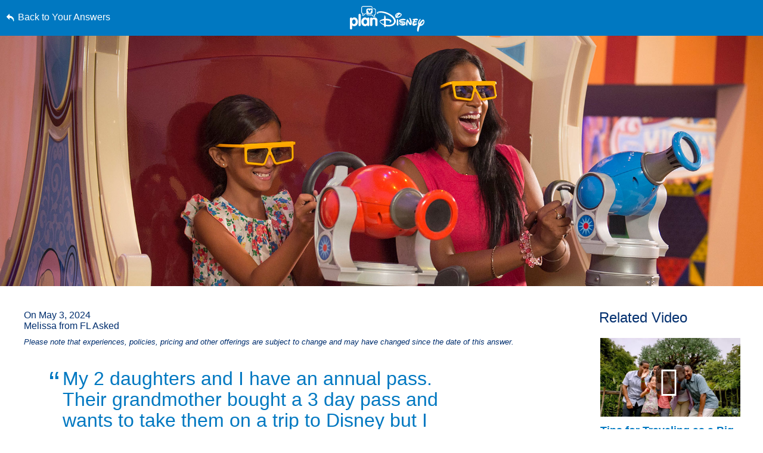

--- FILE ---
content_type: text/html; charset=utf-8
request_url: https://www.google.com/recaptcha/enterprise/anchor?ar=1&k=6LfbOnokAAAAAFl3-2lPl5KiSAxrwhYROJFl_QVT&co=aHR0cHM6Ly9jZG4ucmVnaXN0ZXJkaXNuZXkuZ28uY29tOjQ0Mw..&hl=en&v=PoyoqOPhxBO7pBk68S4YbpHZ&size=invisible&anchor-ms=20000&execute-ms=30000&cb=k1bsduk2a529
body_size: 48769
content:
<!DOCTYPE HTML><html dir="ltr" lang="en"><head><meta http-equiv="Content-Type" content="text/html; charset=UTF-8">
<meta http-equiv="X-UA-Compatible" content="IE=edge">
<title>reCAPTCHA</title>
<style type="text/css">
/* cyrillic-ext */
@font-face {
  font-family: 'Roboto';
  font-style: normal;
  font-weight: 400;
  font-stretch: 100%;
  src: url(//fonts.gstatic.com/s/roboto/v48/KFO7CnqEu92Fr1ME7kSn66aGLdTylUAMa3GUBHMdazTgWw.woff2) format('woff2');
  unicode-range: U+0460-052F, U+1C80-1C8A, U+20B4, U+2DE0-2DFF, U+A640-A69F, U+FE2E-FE2F;
}
/* cyrillic */
@font-face {
  font-family: 'Roboto';
  font-style: normal;
  font-weight: 400;
  font-stretch: 100%;
  src: url(//fonts.gstatic.com/s/roboto/v48/KFO7CnqEu92Fr1ME7kSn66aGLdTylUAMa3iUBHMdazTgWw.woff2) format('woff2');
  unicode-range: U+0301, U+0400-045F, U+0490-0491, U+04B0-04B1, U+2116;
}
/* greek-ext */
@font-face {
  font-family: 'Roboto';
  font-style: normal;
  font-weight: 400;
  font-stretch: 100%;
  src: url(//fonts.gstatic.com/s/roboto/v48/KFO7CnqEu92Fr1ME7kSn66aGLdTylUAMa3CUBHMdazTgWw.woff2) format('woff2');
  unicode-range: U+1F00-1FFF;
}
/* greek */
@font-face {
  font-family: 'Roboto';
  font-style: normal;
  font-weight: 400;
  font-stretch: 100%;
  src: url(//fonts.gstatic.com/s/roboto/v48/KFO7CnqEu92Fr1ME7kSn66aGLdTylUAMa3-UBHMdazTgWw.woff2) format('woff2');
  unicode-range: U+0370-0377, U+037A-037F, U+0384-038A, U+038C, U+038E-03A1, U+03A3-03FF;
}
/* math */
@font-face {
  font-family: 'Roboto';
  font-style: normal;
  font-weight: 400;
  font-stretch: 100%;
  src: url(//fonts.gstatic.com/s/roboto/v48/KFO7CnqEu92Fr1ME7kSn66aGLdTylUAMawCUBHMdazTgWw.woff2) format('woff2');
  unicode-range: U+0302-0303, U+0305, U+0307-0308, U+0310, U+0312, U+0315, U+031A, U+0326-0327, U+032C, U+032F-0330, U+0332-0333, U+0338, U+033A, U+0346, U+034D, U+0391-03A1, U+03A3-03A9, U+03B1-03C9, U+03D1, U+03D5-03D6, U+03F0-03F1, U+03F4-03F5, U+2016-2017, U+2034-2038, U+203C, U+2040, U+2043, U+2047, U+2050, U+2057, U+205F, U+2070-2071, U+2074-208E, U+2090-209C, U+20D0-20DC, U+20E1, U+20E5-20EF, U+2100-2112, U+2114-2115, U+2117-2121, U+2123-214F, U+2190, U+2192, U+2194-21AE, U+21B0-21E5, U+21F1-21F2, U+21F4-2211, U+2213-2214, U+2216-22FF, U+2308-230B, U+2310, U+2319, U+231C-2321, U+2336-237A, U+237C, U+2395, U+239B-23B7, U+23D0, U+23DC-23E1, U+2474-2475, U+25AF, U+25B3, U+25B7, U+25BD, U+25C1, U+25CA, U+25CC, U+25FB, U+266D-266F, U+27C0-27FF, U+2900-2AFF, U+2B0E-2B11, U+2B30-2B4C, U+2BFE, U+3030, U+FF5B, U+FF5D, U+1D400-1D7FF, U+1EE00-1EEFF;
}
/* symbols */
@font-face {
  font-family: 'Roboto';
  font-style: normal;
  font-weight: 400;
  font-stretch: 100%;
  src: url(//fonts.gstatic.com/s/roboto/v48/KFO7CnqEu92Fr1ME7kSn66aGLdTylUAMaxKUBHMdazTgWw.woff2) format('woff2');
  unicode-range: U+0001-000C, U+000E-001F, U+007F-009F, U+20DD-20E0, U+20E2-20E4, U+2150-218F, U+2190, U+2192, U+2194-2199, U+21AF, U+21E6-21F0, U+21F3, U+2218-2219, U+2299, U+22C4-22C6, U+2300-243F, U+2440-244A, U+2460-24FF, U+25A0-27BF, U+2800-28FF, U+2921-2922, U+2981, U+29BF, U+29EB, U+2B00-2BFF, U+4DC0-4DFF, U+FFF9-FFFB, U+10140-1018E, U+10190-1019C, U+101A0, U+101D0-101FD, U+102E0-102FB, U+10E60-10E7E, U+1D2C0-1D2D3, U+1D2E0-1D37F, U+1F000-1F0FF, U+1F100-1F1AD, U+1F1E6-1F1FF, U+1F30D-1F30F, U+1F315, U+1F31C, U+1F31E, U+1F320-1F32C, U+1F336, U+1F378, U+1F37D, U+1F382, U+1F393-1F39F, U+1F3A7-1F3A8, U+1F3AC-1F3AF, U+1F3C2, U+1F3C4-1F3C6, U+1F3CA-1F3CE, U+1F3D4-1F3E0, U+1F3ED, U+1F3F1-1F3F3, U+1F3F5-1F3F7, U+1F408, U+1F415, U+1F41F, U+1F426, U+1F43F, U+1F441-1F442, U+1F444, U+1F446-1F449, U+1F44C-1F44E, U+1F453, U+1F46A, U+1F47D, U+1F4A3, U+1F4B0, U+1F4B3, U+1F4B9, U+1F4BB, U+1F4BF, U+1F4C8-1F4CB, U+1F4D6, U+1F4DA, U+1F4DF, U+1F4E3-1F4E6, U+1F4EA-1F4ED, U+1F4F7, U+1F4F9-1F4FB, U+1F4FD-1F4FE, U+1F503, U+1F507-1F50B, U+1F50D, U+1F512-1F513, U+1F53E-1F54A, U+1F54F-1F5FA, U+1F610, U+1F650-1F67F, U+1F687, U+1F68D, U+1F691, U+1F694, U+1F698, U+1F6AD, U+1F6B2, U+1F6B9-1F6BA, U+1F6BC, U+1F6C6-1F6CF, U+1F6D3-1F6D7, U+1F6E0-1F6EA, U+1F6F0-1F6F3, U+1F6F7-1F6FC, U+1F700-1F7FF, U+1F800-1F80B, U+1F810-1F847, U+1F850-1F859, U+1F860-1F887, U+1F890-1F8AD, U+1F8B0-1F8BB, U+1F8C0-1F8C1, U+1F900-1F90B, U+1F93B, U+1F946, U+1F984, U+1F996, U+1F9E9, U+1FA00-1FA6F, U+1FA70-1FA7C, U+1FA80-1FA89, U+1FA8F-1FAC6, U+1FACE-1FADC, U+1FADF-1FAE9, U+1FAF0-1FAF8, U+1FB00-1FBFF;
}
/* vietnamese */
@font-face {
  font-family: 'Roboto';
  font-style: normal;
  font-weight: 400;
  font-stretch: 100%;
  src: url(//fonts.gstatic.com/s/roboto/v48/KFO7CnqEu92Fr1ME7kSn66aGLdTylUAMa3OUBHMdazTgWw.woff2) format('woff2');
  unicode-range: U+0102-0103, U+0110-0111, U+0128-0129, U+0168-0169, U+01A0-01A1, U+01AF-01B0, U+0300-0301, U+0303-0304, U+0308-0309, U+0323, U+0329, U+1EA0-1EF9, U+20AB;
}
/* latin-ext */
@font-face {
  font-family: 'Roboto';
  font-style: normal;
  font-weight: 400;
  font-stretch: 100%;
  src: url(//fonts.gstatic.com/s/roboto/v48/KFO7CnqEu92Fr1ME7kSn66aGLdTylUAMa3KUBHMdazTgWw.woff2) format('woff2');
  unicode-range: U+0100-02BA, U+02BD-02C5, U+02C7-02CC, U+02CE-02D7, U+02DD-02FF, U+0304, U+0308, U+0329, U+1D00-1DBF, U+1E00-1E9F, U+1EF2-1EFF, U+2020, U+20A0-20AB, U+20AD-20C0, U+2113, U+2C60-2C7F, U+A720-A7FF;
}
/* latin */
@font-face {
  font-family: 'Roboto';
  font-style: normal;
  font-weight: 400;
  font-stretch: 100%;
  src: url(//fonts.gstatic.com/s/roboto/v48/KFO7CnqEu92Fr1ME7kSn66aGLdTylUAMa3yUBHMdazQ.woff2) format('woff2');
  unicode-range: U+0000-00FF, U+0131, U+0152-0153, U+02BB-02BC, U+02C6, U+02DA, U+02DC, U+0304, U+0308, U+0329, U+2000-206F, U+20AC, U+2122, U+2191, U+2193, U+2212, U+2215, U+FEFF, U+FFFD;
}
/* cyrillic-ext */
@font-face {
  font-family: 'Roboto';
  font-style: normal;
  font-weight: 500;
  font-stretch: 100%;
  src: url(//fonts.gstatic.com/s/roboto/v48/KFO7CnqEu92Fr1ME7kSn66aGLdTylUAMa3GUBHMdazTgWw.woff2) format('woff2');
  unicode-range: U+0460-052F, U+1C80-1C8A, U+20B4, U+2DE0-2DFF, U+A640-A69F, U+FE2E-FE2F;
}
/* cyrillic */
@font-face {
  font-family: 'Roboto';
  font-style: normal;
  font-weight: 500;
  font-stretch: 100%;
  src: url(//fonts.gstatic.com/s/roboto/v48/KFO7CnqEu92Fr1ME7kSn66aGLdTylUAMa3iUBHMdazTgWw.woff2) format('woff2');
  unicode-range: U+0301, U+0400-045F, U+0490-0491, U+04B0-04B1, U+2116;
}
/* greek-ext */
@font-face {
  font-family: 'Roboto';
  font-style: normal;
  font-weight: 500;
  font-stretch: 100%;
  src: url(//fonts.gstatic.com/s/roboto/v48/KFO7CnqEu92Fr1ME7kSn66aGLdTylUAMa3CUBHMdazTgWw.woff2) format('woff2');
  unicode-range: U+1F00-1FFF;
}
/* greek */
@font-face {
  font-family: 'Roboto';
  font-style: normal;
  font-weight: 500;
  font-stretch: 100%;
  src: url(//fonts.gstatic.com/s/roboto/v48/KFO7CnqEu92Fr1ME7kSn66aGLdTylUAMa3-UBHMdazTgWw.woff2) format('woff2');
  unicode-range: U+0370-0377, U+037A-037F, U+0384-038A, U+038C, U+038E-03A1, U+03A3-03FF;
}
/* math */
@font-face {
  font-family: 'Roboto';
  font-style: normal;
  font-weight: 500;
  font-stretch: 100%;
  src: url(//fonts.gstatic.com/s/roboto/v48/KFO7CnqEu92Fr1ME7kSn66aGLdTylUAMawCUBHMdazTgWw.woff2) format('woff2');
  unicode-range: U+0302-0303, U+0305, U+0307-0308, U+0310, U+0312, U+0315, U+031A, U+0326-0327, U+032C, U+032F-0330, U+0332-0333, U+0338, U+033A, U+0346, U+034D, U+0391-03A1, U+03A3-03A9, U+03B1-03C9, U+03D1, U+03D5-03D6, U+03F0-03F1, U+03F4-03F5, U+2016-2017, U+2034-2038, U+203C, U+2040, U+2043, U+2047, U+2050, U+2057, U+205F, U+2070-2071, U+2074-208E, U+2090-209C, U+20D0-20DC, U+20E1, U+20E5-20EF, U+2100-2112, U+2114-2115, U+2117-2121, U+2123-214F, U+2190, U+2192, U+2194-21AE, U+21B0-21E5, U+21F1-21F2, U+21F4-2211, U+2213-2214, U+2216-22FF, U+2308-230B, U+2310, U+2319, U+231C-2321, U+2336-237A, U+237C, U+2395, U+239B-23B7, U+23D0, U+23DC-23E1, U+2474-2475, U+25AF, U+25B3, U+25B7, U+25BD, U+25C1, U+25CA, U+25CC, U+25FB, U+266D-266F, U+27C0-27FF, U+2900-2AFF, U+2B0E-2B11, U+2B30-2B4C, U+2BFE, U+3030, U+FF5B, U+FF5D, U+1D400-1D7FF, U+1EE00-1EEFF;
}
/* symbols */
@font-face {
  font-family: 'Roboto';
  font-style: normal;
  font-weight: 500;
  font-stretch: 100%;
  src: url(//fonts.gstatic.com/s/roboto/v48/KFO7CnqEu92Fr1ME7kSn66aGLdTylUAMaxKUBHMdazTgWw.woff2) format('woff2');
  unicode-range: U+0001-000C, U+000E-001F, U+007F-009F, U+20DD-20E0, U+20E2-20E4, U+2150-218F, U+2190, U+2192, U+2194-2199, U+21AF, U+21E6-21F0, U+21F3, U+2218-2219, U+2299, U+22C4-22C6, U+2300-243F, U+2440-244A, U+2460-24FF, U+25A0-27BF, U+2800-28FF, U+2921-2922, U+2981, U+29BF, U+29EB, U+2B00-2BFF, U+4DC0-4DFF, U+FFF9-FFFB, U+10140-1018E, U+10190-1019C, U+101A0, U+101D0-101FD, U+102E0-102FB, U+10E60-10E7E, U+1D2C0-1D2D3, U+1D2E0-1D37F, U+1F000-1F0FF, U+1F100-1F1AD, U+1F1E6-1F1FF, U+1F30D-1F30F, U+1F315, U+1F31C, U+1F31E, U+1F320-1F32C, U+1F336, U+1F378, U+1F37D, U+1F382, U+1F393-1F39F, U+1F3A7-1F3A8, U+1F3AC-1F3AF, U+1F3C2, U+1F3C4-1F3C6, U+1F3CA-1F3CE, U+1F3D4-1F3E0, U+1F3ED, U+1F3F1-1F3F3, U+1F3F5-1F3F7, U+1F408, U+1F415, U+1F41F, U+1F426, U+1F43F, U+1F441-1F442, U+1F444, U+1F446-1F449, U+1F44C-1F44E, U+1F453, U+1F46A, U+1F47D, U+1F4A3, U+1F4B0, U+1F4B3, U+1F4B9, U+1F4BB, U+1F4BF, U+1F4C8-1F4CB, U+1F4D6, U+1F4DA, U+1F4DF, U+1F4E3-1F4E6, U+1F4EA-1F4ED, U+1F4F7, U+1F4F9-1F4FB, U+1F4FD-1F4FE, U+1F503, U+1F507-1F50B, U+1F50D, U+1F512-1F513, U+1F53E-1F54A, U+1F54F-1F5FA, U+1F610, U+1F650-1F67F, U+1F687, U+1F68D, U+1F691, U+1F694, U+1F698, U+1F6AD, U+1F6B2, U+1F6B9-1F6BA, U+1F6BC, U+1F6C6-1F6CF, U+1F6D3-1F6D7, U+1F6E0-1F6EA, U+1F6F0-1F6F3, U+1F6F7-1F6FC, U+1F700-1F7FF, U+1F800-1F80B, U+1F810-1F847, U+1F850-1F859, U+1F860-1F887, U+1F890-1F8AD, U+1F8B0-1F8BB, U+1F8C0-1F8C1, U+1F900-1F90B, U+1F93B, U+1F946, U+1F984, U+1F996, U+1F9E9, U+1FA00-1FA6F, U+1FA70-1FA7C, U+1FA80-1FA89, U+1FA8F-1FAC6, U+1FACE-1FADC, U+1FADF-1FAE9, U+1FAF0-1FAF8, U+1FB00-1FBFF;
}
/* vietnamese */
@font-face {
  font-family: 'Roboto';
  font-style: normal;
  font-weight: 500;
  font-stretch: 100%;
  src: url(//fonts.gstatic.com/s/roboto/v48/KFO7CnqEu92Fr1ME7kSn66aGLdTylUAMa3OUBHMdazTgWw.woff2) format('woff2');
  unicode-range: U+0102-0103, U+0110-0111, U+0128-0129, U+0168-0169, U+01A0-01A1, U+01AF-01B0, U+0300-0301, U+0303-0304, U+0308-0309, U+0323, U+0329, U+1EA0-1EF9, U+20AB;
}
/* latin-ext */
@font-face {
  font-family: 'Roboto';
  font-style: normal;
  font-weight: 500;
  font-stretch: 100%;
  src: url(//fonts.gstatic.com/s/roboto/v48/KFO7CnqEu92Fr1ME7kSn66aGLdTylUAMa3KUBHMdazTgWw.woff2) format('woff2');
  unicode-range: U+0100-02BA, U+02BD-02C5, U+02C7-02CC, U+02CE-02D7, U+02DD-02FF, U+0304, U+0308, U+0329, U+1D00-1DBF, U+1E00-1E9F, U+1EF2-1EFF, U+2020, U+20A0-20AB, U+20AD-20C0, U+2113, U+2C60-2C7F, U+A720-A7FF;
}
/* latin */
@font-face {
  font-family: 'Roboto';
  font-style: normal;
  font-weight: 500;
  font-stretch: 100%;
  src: url(//fonts.gstatic.com/s/roboto/v48/KFO7CnqEu92Fr1ME7kSn66aGLdTylUAMa3yUBHMdazQ.woff2) format('woff2');
  unicode-range: U+0000-00FF, U+0131, U+0152-0153, U+02BB-02BC, U+02C6, U+02DA, U+02DC, U+0304, U+0308, U+0329, U+2000-206F, U+20AC, U+2122, U+2191, U+2193, U+2212, U+2215, U+FEFF, U+FFFD;
}
/* cyrillic-ext */
@font-face {
  font-family: 'Roboto';
  font-style: normal;
  font-weight: 900;
  font-stretch: 100%;
  src: url(//fonts.gstatic.com/s/roboto/v48/KFO7CnqEu92Fr1ME7kSn66aGLdTylUAMa3GUBHMdazTgWw.woff2) format('woff2');
  unicode-range: U+0460-052F, U+1C80-1C8A, U+20B4, U+2DE0-2DFF, U+A640-A69F, U+FE2E-FE2F;
}
/* cyrillic */
@font-face {
  font-family: 'Roboto';
  font-style: normal;
  font-weight: 900;
  font-stretch: 100%;
  src: url(//fonts.gstatic.com/s/roboto/v48/KFO7CnqEu92Fr1ME7kSn66aGLdTylUAMa3iUBHMdazTgWw.woff2) format('woff2');
  unicode-range: U+0301, U+0400-045F, U+0490-0491, U+04B0-04B1, U+2116;
}
/* greek-ext */
@font-face {
  font-family: 'Roboto';
  font-style: normal;
  font-weight: 900;
  font-stretch: 100%;
  src: url(//fonts.gstatic.com/s/roboto/v48/KFO7CnqEu92Fr1ME7kSn66aGLdTylUAMa3CUBHMdazTgWw.woff2) format('woff2');
  unicode-range: U+1F00-1FFF;
}
/* greek */
@font-face {
  font-family: 'Roboto';
  font-style: normal;
  font-weight: 900;
  font-stretch: 100%;
  src: url(//fonts.gstatic.com/s/roboto/v48/KFO7CnqEu92Fr1ME7kSn66aGLdTylUAMa3-UBHMdazTgWw.woff2) format('woff2');
  unicode-range: U+0370-0377, U+037A-037F, U+0384-038A, U+038C, U+038E-03A1, U+03A3-03FF;
}
/* math */
@font-face {
  font-family: 'Roboto';
  font-style: normal;
  font-weight: 900;
  font-stretch: 100%;
  src: url(//fonts.gstatic.com/s/roboto/v48/KFO7CnqEu92Fr1ME7kSn66aGLdTylUAMawCUBHMdazTgWw.woff2) format('woff2');
  unicode-range: U+0302-0303, U+0305, U+0307-0308, U+0310, U+0312, U+0315, U+031A, U+0326-0327, U+032C, U+032F-0330, U+0332-0333, U+0338, U+033A, U+0346, U+034D, U+0391-03A1, U+03A3-03A9, U+03B1-03C9, U+03D1, U+03D5-03D6, U+03F0-03F1, U+03F4-03F5, U+2016-2017, U+2034-2038, U+203C, U+2040, U+2043, U+2047, U+2050, U+2057, U+205F, U+2070-2071, U+2074-208E, U+2090-209C, U+20D0-20DC, U+20E1, U+20E5-20EF, U+2100-2112, U+2114-2115, U+2117-2121, U+2123-214F, U+2190, U+2192, U+2194-21AE, U+21B0-21E5, U+21F1-21F2, U+21F4-2211, U+2213-2214, U+2216-22FF, U+2308-230B, U+2310, U+2319, U+231C-2321, U+2336-237A, U+237C, U+2395, U+239B-23B7, U+23D0, U+23DC-23E1, U+2474-2475, U+25AF, U+25B3, U+25B7, U+25BD, U+25C1, U+25CA, U+25CC, U+25FB, U+266D-266F, U+27C0-27FF, U+2900-2AFF, U+2B0E-2B11, U+2B30-2B4C, U+2BFE, U+3030, U+FF5B, U+FF5D, U+1D400-1D7FF, U+1EE00-1EEFF;
}
/* symbols */
@font-face {
  font-family: 'Roboto';
  font-style: normal;
  font-weight: 900;
  font-stretch: 100%;
  src: url(//fonts.gstatic.com/s/roboto/v48/KFO7CnqEu92Fr1ME7kSn66aGLdTylUAMaxKUBHMdazTgWw.woff2) format('woff2');
  unicode-range: U+0001-000C, U+000E-001F, U+007F-009F, U+20DD-20E0, U+20E2-20E4, U+2150-218F, U+2190, U+2192, U+2194-2199, U+21AF, U+21E6-21F0, U+21F3, U+2218-2219, U+2299, U+22C4-22C6, U+2300-243F, U+2440-244A, U+2460-24FF, U+25A0-27BF, U+2800-28FF, U+2921-2922, U+2981, U+29BF, U+29EB, U+2B00-2BFF, U+4DC0-4DFF, U+FFF9-FFFB, U+10140-1018E, U+10190-1019C, U+101A0, U+101D0-101FD, U+102E0-102FB, U+10E60-10E7E, U+1D2C0-1D2D3, U+1D2E0-1D37F, U+1F000-1F0FF, U+1F100-1F1AD, U+1F1E6-1F1FF, U+1F30D-1F30F, U+1F315, U+1F31C, U+1F31E, U+1F320-1F32C, U+1F336, U+1F378, U+1F37D, U+1F382, U+1F393-1F39F, U+1F3A7-1F3A8, U+1F3AC-1F3AF, U+1F3C2, U+1F3C4-1F3C6, U+1F3CA-1F3CE, U+1F3D4-1F3E0, U+1F3ED, U+1F3F1-1F3F3, U+1F3F5-1F3F7, U+1F408, U+1F415, U+1F41F, U+1F426, U+1F43F, U+1F441-1F442, U+1F444, U+1F446-1F449, U+1F44C-1F44E, U+1F453, U+1F46A, U+1F47D, U+1F4A3, U+1F4B0, U+1F4B3, U+1F4B9, U+1F4BB, U+1F4BF, U+1F4C8-1F4CB, U+1F4D6, U+1F4DA, U+1F4DF, U+1F4E3-1F4E6, U+1F4EA-1F4ED, U+1F4F7, U+1F4F9-1F4FB, U+1F4FD-1F4FE, U+1F503, U+1F507-1F50B, U+1F50D, U+1F512-1F513, U+1F53E-1F54A, U+1F54F-1F5FA, U+1F610, U+1F650-1F67F, U+1F687, U+1F68D, U+1F691, U+1F694, U+1F698, U+1F6AD, U+1F6B2, U+1F6B9-1F6BA, U+1F6BC, U+1F6C6-1F6CF, U+1F6D3-1F6D7, U+1F6E0-1F6EA, U+1F6F0-1F6F3, U+1F6F7-1F6FC, U+1F700-1F7FF, U+1F800-1F80B, U+1F810-1F847, U+1F850-1F859, U+1F860-1F887, U+1F890-1F8AD, U+1F8B0-1F8BB, U+1F8C0-1F8C1, U+1F900-1F90B, U+1F93B, U+1F946, U+1F984, U+1F996, U+1F9E9, U+1FA00-1FA6F, U+1FA70-1FA7C, U+1FA80-1FA89, U+1FA8F-1FAC6, U+1FACE-1FADC, U+1FADF-1FAE9, U+1FAF0-1FAF8, U+1FB00-1FBFF;
}
/* vietnamese */
@font-face {
  font-family: 'Roboto';
  font-style: normal;
  font-weight: 900;
  font-stretch: 100%;
  src: url(//fonts.gstatic.com/s/roboto/v48/KFO7CnqEu92Fr1ME7kSn66aGLdTylUAMa3OUBHMdazTgWw.woff2) format('woff2');
  unicode-range: U+0102-0103, U+0110-0111, U+0128-0129, U+0168-0169, U+01A0-01A1, U+01AF-01B0, U+0300-0301, U+0303-0304, U+0308-0309, U+0323, U+0329, U+1EA0-1EF9, U+20AB;
}
/* latin-ext */
@font-face {
  font-family: 'Roboto';
  font-style: normal;
  font-weight: 900;
  font-stretch: 100%;
  src: url(//fonts.gstatic.com/s/roboto/v48/KFO7CnqEu92Fr1ME7kSn66aGLdTylUAMa3KUBHMdazTgWw.woff2) format('woff2');
  unicode-range: U+0100-02BA, U+02BD-02C5, U+02C7-02CC, U+02CE-02D7, U+02DD-02FF, U+0304, U+0308, U+0329, U+1D00-1DBF, U+1E00-1E9F, U+1EF2-1EFF, U+2020, U+20A0-20AB, U+20AD-20C0, U+2113, U+2C60-2C7F, U+A720-A7FF;
}
/* latin */
@font-face {
  font-family: 'Roboto';
  font-style: normal;
  font-weight: 900;
  font-stretch: 100%;
  src: url(//fonts.gstatic.com/s/roboto/v48/KFO7CnqEu92Fr1ME7kSn66aGLdTylUAMa3yUBHMdazQ.woff2) format('woff2');
  unicode-range: U+0000-00FF, U+0131, U+0152-0153, U+02BB-02BC, U+02C6, U+02DA, U+02DC, U+0304, U+0308, U+0329, U+2000-206F, U+20AC, U+2122, U+2191, U+2193, U+2212, U+2215, U+FEFF, U+FFFD;
}

</style>
<link rel="stylesheet" type="text/css" href="https://www.gstatic.com/recaptcha/releases/PoyoqOPhxBO7pBk68S4YbpHZ/styles__ltr.css">
<script nonce="2Wdb4YKJwlU1dz_aL2TKCg" type="text/javascript">window['__recaptcha_api'] = 'https://www.google.com/recaptcha/enterprise/';</script>
<script type="text/javascript" src="https://www.gstatic.com/recaptcha/releases/PoyoqOPhxBO7pBk68S4YbpHZ/recaptcha__en.js" nonce="2Wdb4YKJwlU1dz_aL2TKCg">
      
    </script></head>
<body><div id="rc-anchor-alert" class="rc-anchor-alert"></div>
<input type="hidden" id="recaptcha-token" value="[base64]">
<script type="text/javascript" nonce="2Wdb4YKJwlU1dz_aL2TKCg">
      recaptcha.anchor.Main.init("[\x22ainput\x22,[\x22bgdata\x22,\x22\x22,\[base64]/[base64]/[base64]/[base64]/[base64]/UltsKytdPUU6KEU8MjA0OD9SW2wrK109RT4+NnwxOTI6KChFJjY0NTEyKT09NTUyOTYmJk0rMTxjLmxlbmd0aCYmKGMuY2hhckNvZGVBdChNKzEpJjY0NTEyKT09NTYzMjA/[base64]/[base64]/[base64]/[base64]/[base64]/[base64]/[base64]\x22,\[base64]\\u003d\\u003d\x22,\[base64]/DokDDgcOCw6TDocOFwrFAGcOHLiJdeF8zHBnCnkrChzHCmVTDlWAKDMKSAMKRwqLCrwPDrUXDicKDSjvDssK1LcOPwq7DmsKwbcOdDcKmw7gxIUkOw7PDinfCk8K7w6DCnw/[base64]/CvMKjw7PCiWYgMsOcw7YQw7vCs8Ktwq82wodhNllXdMOvw70uw6EaWArDomPDv8OSDirDhcO7wqDCrTDDogRKcAk6HETCp3/CicKhWA9dwr3DuMKzMgcALsOeImAOwpBjw7FLJcOFw77CpAwlwrYgMVPDpS3Dj8OTw64hJ8OPQsOTwpMVXSTDoMKBwr7Dr8KPw67CsMKLYTLCk8K/BcKlw4MaZld5NxTCgsKqw5DDlsKLwrzDtSt/O21JSyvCjcKLRcOWRMK4w7DDq8OywrVBe8OmdcKWw7TDlMOVwoDCog4NMcKqFAsUGsKLw6sWaMKdSMKPw6PCs8KgRzBnKGbDr8OVZcKWHkktW0bDsMOuGW1HIGsnwpNyw4M8P8OOwop7w7XDsSluenzCusKAw4s/[base64]/Cpn5GBXjCicKyPcOwJjkFw57CvVrCo1dOwpBow6DClcO9WSl5AkBNYsO9ZMK4eMK9w4PCm8ONwqcbwq8Pc2DCnsOIHSgGwrLDo8OQFQEDfsKTMVrConYlwpsmPMO0w541wpNRJnRLBTAtw6kwBsK7w5rDrw01eBTCsMKqVHTCv8K0wohRICI1KmbDu1rCnsK/[base64]/wqwZwrnCusOdworDr0fDlH1jDyBpURVww7J2H8O9wq9Qwq7DonsPNSrCvkM6w5AXwrtMw4bDvDTCp18Ww5zCgXYKwqXDnTnDj0tswoFjw4kcw4USfi7CkcKRWMK9wrDCu8OjwqFRwrduTApGdTF2Hn/CnhkSUcOKw67CsysGACLDlDY4SsKFw5TDhcKnQcKRw6Zww5g8wpnClDZEwpdkLzcxdjhVMcOZN8ORwqh6w7nDqsKswoReDsK8wpBKCsOwwrE0ICYywptgw7vCu8KhLMOdwoPDoMO5w6fCjsOieFh3KiDCkD1bMcOXwr/[base64]/[base64]/DsVLCssKHw7LDqsOvW8KqbDVEEsOtVmhwFGQNw6tTw6HDkjLCs3LDvMOVPTnDiz/CuMO/JcKSwrnCg8Oxw4Isw6fDikfCglodcCMBw7XDgjbDmsODw7zClMKwWsObw5UzZyRiwpUMHG1nIhN/JMOaDzjDqsKRRS4MwqICw73Du8K/a8KKcgjCgR1fw40iCEjCnFUxeMO4woXDoGjDjVlVHsObWhJ9wqfDp3kew781VMKuwojCoMOtAsO/w7zChE7Dl05cwqNFwpfDkcOpwpE7HMKOw7DDrcKOw7QaDcKHdMOFB3HCvh/CrsKmw5hLbcOOL8KZw68qD8Kew5fDl1IMwrHDnQfDoy0cUAsLwpE3QsKAw6PDvw/Dq8O7wpHDli5fW8O3TsOgS1LCvxHCljIMBx3Dp1hSGsO/JxLDvcKTwrh6LXzCqEnDoi7Cm8OSH8KwO8KSwpjDnsOWwr93UXlwwrzClcO+dcOgADR6w5Q3w6TCigIGw5TDhMOMw7vCp8Ktw6k2UANyN8OyBMKQw7jClcKjMzrDuMKiw5EHe8KgwpQFw7c/wo/[base64]/VMOow6rClSnDqDrDp8O7I8KawqHCrWPCncKVJcKUw48UEkF4U8ObwrYPATDDn8OaIMKmw63Dv2w/fCHCvTkrw795w7HDowPCujkAwqHDisK+w44CwqvCmnEVCsOQbwc7wqZjW8KadCXCusKqJlTDs3Niwr9casKfBcOBw4NaVsKODgLDmHJ9wqsMw7deBCRAfMK9bMK4wrFkZ8Ksb8OOSnhywobDvB/Dj8KRwrcKBiEGSjc/w67ClMOYw7/[base64]/CkMK1wo7DmsKxwojChnrDhDQ6EQrCn3Fhw5nCmcKqU2M+TxRfwprDq8O3w5kMHsOvW8OVUT8gwp/[base64]/[base64]/CscOrwrQAw6DCsxDCr2tSw5fDkcKxw5zCn8Oowp3DusK2CCnCsMKKYx0uJsO3N8O5BVbCvcKPw4Ecw5nCu8O5w4zDjAdFVsOQGsKxwq/[base64]/DrDnCvcOWw6XDjz9FNXp9w5QtU8Kbw6Y6S8OUwpEXwo19e8KAAg9Dw4jDlsOBM8Kgw6gSWkHDmTrCpkPCo1M9BhfCiSzCmcORVW5bw5RmwprDmE03VGQZQMKrQD/DhcOXPsOlw5RHGsKxw5gMwr/DmcOxw4tew5oPw69ETMKWwrJvcADDmn5+wrJkwqzDmMKHKE8WVcOKDhbDrnLCkSVdCDBFwrt5wp/[base64]/DqEtCWTAtRxZmGcK4w4VeQn3DmsOEAMKJagLCpjjChBLDlcOQw7HCrinDmsKVwpPCjcO6HMOjLcOpOmHCmXgxT8K2w5TDhMKKwqTDnsKjw5Vxwr59w7zDr8KjSMK4wrrCsWPDtcKOWnnDvcO6w6EuEhzDuMK8EcO7HsKpw7bCr8K7UE/[base64]/Cu8K8wplqH8O8w6fDm3B3w7XDvysnwrfDixoowqlJMcKTwp4Awp5PeMOvf2bCjydlQsKGwpjCpcOWw7HCiMOFw5diZB3CqcO9wpvDgD1mQMO4w5E9VsOhw50WbMO/w4PChww5w74ywozCtRcaLcOQw6rDhcOAAcKvwo/[base64]/Cq8KJLMOEwopLwpFqwp57wo1LwrnDg1bDuHXDtQvDhibCoAh7EcOcEsKQTmrCtX/DrQYhAcKTwqXCgMKCw4EVasK4PMOOwr3ChcKCKVDCq8O2wrkzw45rw5PCscONQxHCjMK6J8Omw4/CvMKxwqEKw7gWXjDDuMK8eE7CmjXCtFATTllvccOkwrHCpENnCk/Dh8KIBMORI8ODMWU2FBhrPgzCj3fDkMK7w5LChcKywoNlw7XDkQDCpAHDoCnCrsOOw4/CjcOcwqM+wrsLCRR5ZnZrw7rDgBzDjSDCiHnCp8KBYDFBeVVvwrYSwqhWWsKBw5hweWHCosK/w4XCgsKaa8O9S8OZw7PDkcKYwqfDlhfCtcOtw4zDiMKSIGgRwrLCo8Kuw7zDjBdOw4/DscKjwobCgC0Gw4kcAsKJDAzCrsKGwoZ9H8OmJAfDhlpSH29GTMKhw5x9DQzDsGjChy5lHEt4aWjDnsOIwqDCpmvChTcfNjJFwqF/M1g+woXCpcKjwp94w7dkw6rDvMKAwo47w60QworCnA/CrnrCgcObwrDDuD/DjX3DksKHwowNwqx/woJ/GMOqwpXDiA07R8Kgw6gcbsOtGsOvbsOjUBdrPcKPDsONT3UjS1Fnw4dxw5nDrmw8Z8KPBEJNwpJKPEbCizrDt8Opw70Vw6PCtMKCw5nCoFnDtlRmwpRtQsKuw5tLw4fCh8OHTMKnwqbCtjgbwqxJCsKQwrI7anlKwrLDgcKGH8Ozw5kaRwfCqMOldcKWw5XCo8O/w6xwCMOJwrbCpcKibsKYfzHCucOowoPCkmHDiCrCssO9wqvChsOvBMOBwqnDn8KMV3/[base64]/dj4wwpfCpsOQwpoVwoFrX1jDs8O3CVLDuMKaLcOFw4DDkTcBfsKzwqxEwodOw4lqw40zKkvDsGjDu8KtOMOkw4wUesKIwo7ClcKcwpIUwq4CYhU4wr/DvsOcKDx7TiHCm8OIwrQnw5YYA2FDw5DCncOawobDv0fDjcOlwr8zNsOSZHx/BQ9Rw6LDhyrCisOPYMOKwrUawoB9w6lbZkbCh10oD0Vec3fCjS7DoMO+wos9w4DCpsKKQMKww7ABw7zDu3nDhyfDnghjGlVLBcOnLjZywrbClFlpN8Opw5R9WF7DjkdXw4Qww6lpfSzDhmIkwpjDrMOFwr5/CMOQw5oWUmDDvDp+fnwDwp7DscOkDmBvw7DCrcKewqTCqcOWW8KJw6nDvcOOw5Bzw4DCsMOcw6EMwqDCm8OuwqDDnj1hw4nCjRXDosKsKEbCrCTDqg3CghF2EsK/G37DrDc1w6U1w5p5wrvCsW8+woFQw7TDh8KOw4NOwpnDgMKfKxpyCsKDccOOOMKPwpzCkUjDpg3CrCcPwpHCo1fDlGs+TsKHw5TCi8Klw6zCu8Ouw4DCocObb8Ocw7bDh0/CsWjDnsOqZMKVG8K2ejZTw7DDplPDjsOtS8K+ZMKYYHcjdMKNX8OhfVTCjiIAHcKuw5fDjcOaw4fCl1Uxw7Etw4UBw5NkwrPCkD7Dshgnw67DqQLCrMObeikAw41qw6cGwpgtHsKuw69tHMK3worCpcKvQcK8cC5Cw7fCsMKwCidZG1/CqMKvw5LCqirDoRjCqMOaHB7DlcKJw5TCuQ0yW8OjwoIFT189fcOJwp/[base64]/DpcKbAsKYXsOGwqXDom/DiBpaw6nDrTfCncKvwqgmccOYw6lQwokNwrvDoMOJw4LDocKgO8OnFDEvCsOSAyUgPsKcw4PDlDDDi8Oswr/[base64]/CisKZwqFwYmppEcKjN8K4woICJcOKHcOaBsOvw6zCrlzCmyzDrMKTwrDCu8KxwqN5UcOXwoDDikEFAzHCg3w6w7oSwromwpzDkFLCmsOxw7jDkWV+wo/CvsO/AyTClsOOw5ZRwrfCqzJFw6xpwokjw6dvw47Di8OHUcOpwpIrwplcR8KNDsOFWgXCimLDnMOSc8KkfMKTwrpOw79NM8Omw6MrwpcPwo05XcODw4LCmsO0BHc9wqJNwqnChMOaYMOmw4XCrsOTwoJgwonDmsKYw7/Dr8OoDwMnwrZtw4QmHAxsw7JHYMO9F8OOwqJawppEwr/CksKQwqQECMKkwrjCrMK7N0HCosK/[base64]/Cg8KHQsKQwqrCukvDnVY5cMO1CUbCssKEwrs7wpfDpFPDqFBfw7lkayXDicKfGcOAw5nDnBtPTDNhG8K7f8OoGh/CrsOiTMKgw6J6c8K4wrhqfcOfwqAIRXDDvsOkw7vCk8O5w7YKTwUOwq3DmUwScVLCvGcKwoVww7rDjFt6w6kADyZiw7o0wo3Dk8KIw53Dhw1rwpMnS8OUw7s5RMKBwrHCvMKwScKtw7lreAkMwqrDmsOIbDbDp8KQw4Nww4XChUEawoVTaMK/wobDqsKlAcK6FSzCgyVcUEzCosK6EGjDqU7DosKowoPDjMO3w5o/Tz7CqUHChkIFwodGS8KhL8KPBmbDm8Kswp0Ywo5vb1fCgxfCpsKuOzlrAiwWd0rCpMKlw5Mswo/ClcOOwqA+Fn1yOkYVZcOGA8Obwp90dMKTw6E7wqlKw6HDnS/Dki/CpsKTb1gkw6fCjyddw57Dg8KWw40ew7V9PsKFwooSIsKQw4khw5LDksOsRsKLw4vDm8OQR8KcE8KFcMOpLyLCqwTDgyNUw7HCvgN5D3vCgMO5LMOxw7hmwoABUMOHwqXDt8KiZxjDujBdw63Crj/[base64]/[base64]/WsOWBsOMw7TDjcKvcj7CjMKDbRRdFV5+w7zCpBzCi1vDv3J1a8KifiXCi2ZBe8K9HMOQG8K3w7rDtMKFcXY/[base64]/DtlvDllVWwprCkAx6w65MMA17wqbDiTjDiMKHUDtPKxXDvHXClMK6PHnCnsO6w5JbHQMnwpwQScKOMMKlwpdww4oeVcKuScK1wpVCwpHCmFHCiMKGwrs2CsKTw5tWJEHClW9MHsOYS8O8IsOaR8K9T0fDtzrDs2TDiG/DhmDDgsONw5RWwqJKwqrDmsKew6vCoCljwo42IMKQwo7DvsK1wpTCiEkYNcKzZsK8wrwHBSPCnMOOwqIfSMKwVsONaWnClcKdwrF/GhJbcSzChj/Dv8KPOADDomV4w5DDlCfDnxfDqcKBDUzDrUHCrMOfahUdwqEHw4wcYcKXVHhPw63CkybCnMOAHU3CnhDCkmZaw7PDoVnCj8ObwqvCmyFnZMKIVcKlw59aSsK4w70se8Kpwq3CghhxUiseBm/Dt098wpJPOgAcTkQxw4MUw6jDrxd+esKdRBLCkjrDiQHCtMKUY8Ohwrl9fSdZw6dKdg4idsONCHQnw47CtgtNwpVFccKlCTcWI8OFw5TDtsOgwq/[base64]/CisOCwqfDosKPGmrCrsKoGRojwoQpwqNlwpfDiF7ClBLDmjtsVcK/w7ArXcKIw6wIc0HCl8OEKSxABsK+w47DjD/CvAo7KnFlw5LCvcOYfcOlw4lmwpFBwqEEw6U+TcKjw6DDlsOGLCbDjMK/wobChcOUE13CtMOUwrLCtFXDvFjDosOkYhUmRMKOw7ZLw5HDhHHDtMOsKMKufjDDuVTDgMKEMcOgIEsrwrlDLcO4wpAvVsOLPCB8w5jCvcKWw6dbwqxqQ1jDjGs9wpzCmcKTwo/DuMKjwqUAPDXDrsOfMHwgw47Dl8OcAGwOP8Ocw4zCsyrCkMKdQVwIwrHCt8K0FMOtUWDCmMOZw73DuMKDw6/Du0xWw5VdDz99w4sWUmQSO3fDjsOnA0PCtw3Cr0fDjcKBKETCmcK+HB3CtlXCqVx2I8OLwq/Cm0jDnXoxW27DqGLCscKkwow7GGIIaMOTcMOVwojCnsOrfRXCgDjDg8OuK8O8wrbDisKXUkHDu1rDpSpcwqPCi8OyNsOWWw5/LF7Cj8O9GMOELcKIPinCrsKTIMKSRjLDsQXDgsOJJcKTwotdwrbCk8O0w4rDog0UIG7DimctwrXCv8KvdsKlwqzDkRLCpcKswp/DocKDPW/CocOKEkcGw7ArViHCjcORw7LDu8O2NFxjwr82w6rDnlNywocseGbCtjhBw6PDlVXCmDnDm8K3TBXDr8Ofw6LDvsKBw7YkYyQJw4krH8OpS8OwV1zCnMKTwrjCqsOoHMO8wr4qH8Oaw57Ch8Kow7czDcKgVMOEYBfCtsKUw6N/wqYAwrbDhWTDicOaw73DuFXDp8KTwqDDksKnEMOHXFpgw7nCrCoGTcKewonDgsKHw6zCjsKiX8Kzw7nDvsK+E8O5wpjCvsK8wrHDi3III2Msw4HClDHCuVYKwrkmGzZhwqkldMO/wqgywqnDqsKaPcK6NXdBIV/[base64]/DrE4gSMOrQcOnw4QDH8OlwpxVRXs1wp9tFWLCqMKHw6lBWlXDnmlMeQ/CuBFYF8OYw53CrFM4w4TDmcKWw7cPCMK9w6XDl8OqGcOcw6nDggPDvTsPV8ODwp4Pw4gMNMKCwp03X8KIw7fCvFQJPRzDt3tIb2ssw4fCo1TCrMKIw63Du19oO8K/QwHCs1fDkyrCkQnDpkjDv8Ksw6/DhS14wow2O8ODwqvCqF/Ch8OZasOvw5/DoCoRQ2DDq8Ojwp7Ds0g2MHTCs8KhaMK5w69awqfDvsKhc3fClUbDmBfCusKuwp7DgF11fsOtLsOyJ8K+wpMQwrbCmxbCp8ODw5c+GMKrQcOeXcKTVMOhwrlUw6Ypwp1xdcK/[base64]/CoCjDn2fCjsO9wpFcQS9mwqHCtsKTKMOWfcOIwobCnMKGb2NXLg/CpHrChsKdQ8OvTsKzKFHCs8KvTsOQC8K3CcOtwr7CkinDmAMFVsOew7LChDzDpSQ2wofDm8OlwqjCnMOnMXzCu8KRwqFkw7rClsOQw7zDmBjDl8KFwpDCvRvDr8KfwqDDpX7DpsKoaQ/CjMK4wonDtlHChBHDkyQ+w61DPMO7XMOUw7TCqTfCjMO3w7d4X8KYwoTCqMOWb3cswpjDum7CrcOswoh9wr8DZMKCccK5X8KJPHgHwqgmEcK6wpHDkl7DmBVGwqXCgsKdAcO8wrgiacKhWAdVwrJ/wrllesKJEsOvZsOaBn9kwpjCsMOxJXcRYnMFNUhnRl7DokYEDcO9U8ODwqTDtMKcUyN0QMOFMyxkW8OLw6bDjg1LwpAHXCrDoRVKLSLDg8OEw5vCv8K9CwfDnyhiZUXCnGjDvsKuBHzCvX8lwp/Ci8KCw7bDgA/CqkIQw4HDtcOiwqE+wqLCsMOtYMKZPcK/w5XCgsOPEA8oEmjDm8OSYcONwogUB8KIH1DDpMORO8K/azDDu1XCgsO2wqfCmnLCpsKvDMOmw7vCv2FLIyvDqgxzwr3Cr8KlW8KEFsKnDsKPwr3DmyTCgcKDwonCl8KWYkhew7DDnsKQwrfDiTIWasOWw67ClxFXwo/DncKmw4bCusO1wobDgMKeCcO7w5XDkXzDgELChD8Lw7x7wrPCj24EwpjDjsKyw43DqCxNBGp9McO1V8KQT8OOVcK2cBJBwqhkw5AZwo4ycEzDkSQOBcKjE8Kcw500wqHDl8K+RkHDpBMYw5xEwp7ChGsPwppPwrBGOV/DrQUjJmYPw6XDh8OCBcKeb1bDq8Obwq5nw5zDg8OBLsKkwpApw5M/BkYywqBQEl/[base64]/[base64]/AQrCksOOGcO+VsOKwo0MacKPwpzDuUAkwo1TIm86LMOaXzLDpndUHMOPZMOIw63CpwvCpEfDs0lGw57CqEkiwrjCvAprIhXDlMOyw6Iow69EIh7CtUMawo7DtHdmJkfDl8Obw57DnzJMRcK3w4FEw6zCk8KzwrDDsMOaHMO1wqEENcKpW8KaZMKYNVErwqnCkMKCHcK/dTt7CsOsOAHDksOHw7F5Rx/Dpw7CiTrClsOmw5HDkS3CryLCscOqwrk7w5R9woYlw7bClMKYwrLDvxp6w7J7QkLDicKmwrpEBls9IDh8YH3Cp8KoFwNDWSoVP8O6FsOuUMKsTU/DscOoHybCk8KsPsKdw4DDoyV3Fg0TwqcpTMOiwrLCkxZZDcKnfjHDgcOLwqgBw40/NsO/PhDDpTbCjDoKw400w4zCocKww7rCh0MuI11Qc8OMGMOEFMOXw6TDlwlrwrrCmsOfeTMbVcOERcOawrrDusO5djvCt8KAw7wQw4YxYwzDtMKMRSfCh3ZCw67CssKzf8KNwoHCmE08w7TDi8OcJsO9KsOawrAzLnnCsTgZSkRowrDCshodD8K4w67DlD7CisO/woo6VSHCiWXDgcObwrJoAHx5wooiZWPCqAzCoMO8ex0ywrLDpz4lZ3IGV2ZhZzjCsGJTw70twqlYa8KXwotuXMO8dMKbwqZdw5cBXQNJw6LDkHo9w5J/[base64]/w4PCj8KGBiDDqcO/w4UkKMKqMgXDpXTDrcOGwobDkBzClMKwfVfCmRjCnE5JSMOSwr4uw4oQw5gNwqlFwrA+U3ZAEHxuKMO5w5zDlsOuZETCnj3CrsO0w4JawofCpcKVMjfCuXZxfcOnLcKbABvDlHkPZcOBcUnCq2zCpEsPwqg5XEbDvHB/w7prGTzDtlnCtsKgahrCpw3Cpm3DgcOFDlMRCGQQwoJxwqQwwpl8bRR9w6fCo8K2w7vDkwMawqMiwr3DhsO8w6YAw5/DiMOdUVkGw4hXd2tEwqHChylsVMOfw7PCglVtdlLDtBEyw5TCtkx1w63CvMOzfxxgWB7Drh3CuDosQzdww594wpYEEcOew6zCjsKLYGQCwp8JcgfDiMObwrAywpJ/woTCiWjDtsK7BgLChylxc8OMWAHDowsdYMKtw5NBHFxgcsOfw6F0IMKuJ8OBGWNQKmrCvsO3TcOlcE/Cj8OgH3LCsSnCu3Imwr7Dn2khZ8OLwqHDvVwvAA8yw5fCqcOSXggVf8OQTcO3w6bCrijCo8OLGMKWwpZ/[base64]/dyzCkCbDksOCPsKiwpE4wpDCrcOTwofDqMKfYcOZw5DCg2gXfMO6wq3CuMOcEH/[base64]/w5Zuw4F4BnLDiMOhH8K/fMK+UV5YwpzDrntlCTDCkQJGDcO9Lz5/w5LCn8KPWzTDr8OFFcKtw7/CmsO+KMOFwok2wq7DtcKdN8KRw5/CisK1H8KkMQXDimDCkhonTsKcw4TDv8Omw49xw584DcOPw49rGDTDnlFABcOBGcKEVxJPw6NqWsOkccKzwpDCo8OCwpduSADCssO0woHCkRfDpirDrcOBPsKDwo/DokzDimXDk0rCmVU/wrc1FMO7w73Ct8Ozw4U8wovDpcOgahR1w6VxasOqf39pwo0Nw4/Dg3d0WlTCjxLCpMKfw6NOecOSwq03w79ewpzDm8KcNHtywp3Cj0E9WMKrP8KmEMOzwqbCqEsITsKbwrrCvsOWE0law7LDh8OVwpFgVsKWw5TCoDlHZ0XDuUvCs8Otw6Now6vDicKewq/DhgfDvFzCownDhMOBwqJYw6diBcKbwodscQ4fW8K/IGNNJsKxwo1Jw67Cjw3DjH7DjXLDicKwwqrCoWrDk8KDwqnDlyLDhcKhw4HCow0Cw5YNw41Pw5ZQWlMTFMKkw4YBwp7DtcOGwp/DqsKKYRjCgcKfNgk6ecK6d8OWfsKWw4EeMsOQwpJHIS7CpMKJwpLCqEdqwqbDhD/DvDLCqxI9BnAwwo7CjG/Dn8OYZ8Ojw4kYLMKsbsObwqfCthZBbm9sH8Kfw41Ywr9jwqkIw7HDvDPDpsOnw7IQwo3Dg2Q1wooRdMOXZEHCiMK4woLDnyPDocK/[base64]/CsMOtw5QdwpATw542HMKlOMO/w6IhwpAQT1HCqMOtw7xCwqPCqg0Ww4A7NcKGwp3DuMKXScOmBUvDpsORw4nDnBh4F04ewpQFNcKXHsOedRXCncORw4/[base64]/CmsK+ccO8SMK9AMKuf8KiUsOFCh/CqFUFJ8K3wprCm8OUwpHCmGVCbcKywoXDt8OVTVEowqrDuMK4InDCrWkLdCvChzgAQ8ODWxnCqQ4gfEDCnsOfeGvCqxQXwrkoKcOve8OGw6DDgsOWwp1FwqDClT7CpsKAwpbCtH4Sw7/Cu8KgwrlHwr4/M8OAw5QdI8KJRm0XwobCncOfw6BDwo9NwrLCqMKYXcODE8O0QMKoAMKdw4ATNwnDkFXDr8OnwqQqcMOgdMKqBynDq8Kew4o0wr/[base64]/DgFARw44sQcO4w45gwpnCoMOjwqBCH0UjwpfCkcOtU1rCiMKPQcKnw7IXw6NJC8OuEMKmEsO1w5l1T8OOIGzDkEwBXWQqw77DpSAhw7/DscKYS8KIdMK3woXCrsO6OV3DrsO6DlNnw4TCmsOEGMKvBHvDoMK/XjPCocKxwp5Nw6tpw6/[base64]/Dn8OKw48bwoYyF8OHEBZ8w6/CoMO+w6XDm11Iw4IXw6PCqcOjw4VcaUfCkMKiV8OFw7ohw6nCiMO5JcKxKio9w6MUfk48w4rDt1bDuRTCl8Ksw4IteFfDmcObdcOEwrotHEbDosOtHsOSw4XDocKoQMKNRWE2YMKZCHYkw6zDvcKRN8K0wrgwKsOpOBZ7WgBZwqBHQ8K5w7rCkkjCoxzDoVwowo/Cl8OOw7DChsOaTMObRRIEwpwaw4sfVcOSw4ghBAd1w697QlADHMOjw7/ClsKyXcO+worDkArDslzCkAHCjxxODsOZwoJgwotMw4ocw7QdwqzCpR/CkQNLLVgSUh3DssO2bMODT1zCocKmw5ZtJCM7TMOXwooBKVAhwrNqFcKfwoFdLg/CpWXCncKFw5sIbcKJNsKewpTCrcOfwqUXGsKpbcODWcOCw6c6VMO0CychS8KubQnClMK7w5FXTsO8YzzCgMOQwrzDsMOQwrBcXxNhBTZaworCoWYZw5IxTGTDmCHDvMOWbcO0w7DCqjRVP2/CuFHDsh/[base64]/[base64]/w4YOwrIkFAFFLGLDlsKqwrNjYEbCj8OlS8KfwrnDrsO5Q8K7YifDuW/CjwgxwofCmcOfTgnChMKAZ8KYwqUNw67DrwENwoZUNEUlwqHDqEjCqMOGOcO0w6TDscOpwp/ChDPDh8K6VsOQwrYRwoXDk8Ocw7DCucOxZcKqTjpqU8KVdjDDljfCpMO4IMOdwrrDssOAKBoTwqPDlsOSwowqwqLCpRXDs8OEw4/DrMOgw57CtMOuw6wfNwNdEi/Dslcow4AywroCE1B4P1PDu8O1w47DpCLCnsOmbC/CgyPDvsKmMcOYV1HCosOJCMKZwo9aLVRyG8K4w69Ew7jCqj1PwpjCr8KzFcKwwqlFw6FPIsOQJxjCjMK2D8OKPAhNwoDCqsOuOcKhw5ofwqhMLDB/w6DDiykkCMOaP8O0fDIxw6YzwrnCpMOkKcKqwp1oDsODEMKue2ZRwrHCjMK+FsKnF8OXccOdacKPQsKPLDEaf8OfwrYIw47CgsKew6ZwBh/CtMO2w5zCsz1+Bwh2wqrCsX00w4HDpTHDqcKCw71CSz/Cs8KQHyzDnsKIURLChS3CoX1yLsKYw5fDv8O2wpJbNMO5a8KZwq1mw4LCgFgGacOLdcK+Uyd1wqbCtHhHw5Y9NsKCAcOrHX/CqUQnFMKXwp/[base64]/CjAcJUgnCusKWwpEGXMOoFMKkwpVRwoc5wrN6MFV4woTDpsKfwqHDiDdjwoHCqhMQE0BlIcOzw5bCikvCmWwrw67DqgcrdlQ+HMOoFnfCrMKzwp/DmMKNbXTDlgVDSMK8woAjZVTCtMKJwo5KFW4xe8O9wpjDkDfDoMO3wrcSJEHCmFtJw6pWwr5gJMOCAirDnHTDncO2wrgfw6BZChHDssKlVm3DusK6w5/CksKkOyxsFMKKwrDDo0g1XGMVwp4SPU3Dh1TCgSdGZcOkw6cIw4/CpnbCtUnCtyDDp3fCkjLDjMKAVsKNRhw1w6Y+Mx1Kw50tw50vDsKuPhAlVnxmHAsowqDCi2HDmh3CucOywqEiwoMMwqvDhsKJw6tZZsOuwqXDiMOkDn3CgELCpcKbwpw8w78Sw59sA17CjzNTw7c0WSHCnsOPHcOqfG/Cm3ASAcKJwrsVOjwyEcOXwpXCqh8Pw5XDmsOdw67Cn8O9HSQFesKCwoLDocKAZBfCpcOYw4XCoirCq8OWwrfClMKHwpJtbTvCrMK1T8OacT/CpMK3wqjCiygqwpLDilwowrjChioLwq/[base64]/ShzDnsKcJnkGw4bCvSXCkWBUwrPDo8Kcw6scwpjCnsODOcKoF8KNLsKCwp0oCiDCv1JcchvCjsOBegcrW8Kcwpkaw5c7QcOew6dkw7FewpJVQ8OaFcKBw6dre3Jiw4xPwrXCrMO9R8OwbRHClsKOw5dxw53DoMKPVcO5w4bDo8OIwrAww6/Cp8OdMEzDpk4Pwq/DhcOpRW5LX8OtKW7DicKhwohyw63DksO3wrY8w6rDontww5UzwqEBw6w8VBLCr2PCmUTCgn3CmcO4VhHDq1N8PcOZdGbDncOcw5pMXwdfXipCOMOIwqPDrsOsIC/DjCQ6PEg2cFTCoiVsfCZlSAgse8KZPl/DlcO3LsKrwpfDq8K9LSF7YwDCosO+fcKqwqTDoGPDrGPDusKMwpPCpy4LXcKjwrTDkQDDgTTDvsKRwq7DhcObTHh6J2zDmEQbVh0CMsO4wqjDrytQS3YgUA/DvcOPV8OPccOwCMKKGcOrwqlKPCDDscOELgfDmsKNw4IkDcOpw7FvwonChmFkwpjDikdrPMO2fMKOIMOGGgTCqlHDvHhZwq/DvkzDjQABRnrCr8KAEsOOeT/DpHtUHMKawp1CBgTDojx+w7x0w4zCu8Ouwp1dS37CszPCozsxw6bDjC49wqDDhlJKwozCkEBhw4/Cpj4JwoIRw5tAwokmw4ozw4IbLsKmwpzDv03Co8OQbcKKfsKmwoPDkg8/SnIdVcKSwpfCmcOaP8OVwps5wrVCIzhLw5zCvwAlw7zCtSh7w7vClgVrw45qw4LDuAUuwpMIw7rCpMOdcXfDnhVQYMKlXsKWwoLCqMOTaAFfaMO/w67DniTDisKSw5HDrcOefMKUOy8UAwAhw5zDoFd/w5rDu8Kmwq1hw6UxwqHCt2fCr8KUQ8KnwodZdRksDsO0wrEnwpvCs8OhwqJAFcOzOcO6QijDgsOTw7TCmC/[base64]/[base64]/DWZRwrnDijNjIFbCvcOCKsK+w7zDtcOSwr1Ow6vCocKwwpjCgsK+AmjCoTBxw43Ci17CtF/[base64]/[base64]/Dn3N+wr/CgHjDkGPCsMKIw5/CuRFlBMKAw6ELcEbCjsKwFWw8w4MNJ8OGTiI8fcOWwo1NeMK5w4PCkRXCrsO9wpoyw7IlBsOGw7Z/Ll0kADpxwpdhZCvCjG1aw7fDsMKUT30sa8KrCMKjFipGwqvCvlpkdxE/[base64]/CuMOhw5vCkhzDpiTDqgXCs8Oqw79qw74PwqLCoXjCusOTIsKcw5sYaX1Twr1PwrBWSHl7esOGw6JwwqbDqAU/wpDCg0bCnEvDpkF+woXCgsKcw7vCrgEawodkw79FNsKewqvCgcOEw4fDosKMeB4Nw6LCusOrLhXDrsK8w78Nw6jCu8KRw5dQSG/DuMK8JEvCjMKLwq9mUR1Sw5tqDsO3w4LCucODD0YQwq4QZMOXwo1rCwRkw7tBS1fDtcKrSx/Dh2EEdMObwrjCisKlw5nDqsOXw49owpPDrcKGwpxQw7fDu8OtwpzCkcOpQ0Y9wpvDk8O3w5vDjH9MKg8zw5nCh8O7R2rDjHDCo8OTFF7CssOFbcKZwrrDoMOww4LCmMK1w5l9w5Z/w7New57CpVDCmnfDil7DscKKw5HDpyhgwrRpOcKzAsK4HMOuw5nCt8KPccKkwrdxaFJ+DcOgKcOcw7JdwohgfsK7wo4GczdEw4t1XcKhwpoLw5jDuGRiZ0PDpMOvwq/CpcOBBDHDmsOnwpYzwrQ2w6VFZsOFY3J/K8OBcsK1X8OaNw3Cu2g5w6/DvloOw5dbwrYdw6fDoEs5K8O6wpnDjnYfw5zChUrCssK/FFDDisOQNmBZXFkRLsKkwpXDjkHCnsOGw5LCrX/DpsOmQirChFIIwoVxw5VwwqLClsKewqwTAsOPZTHChC3CijHChALDqXU0w53DtcKQIX0uw7FaUsOZwo4CRcObfXpBasO4DMOxZsO4w4PChFzCsEUVGsO0OA7Cv8KAwpbDp2Rlwrd6NcO4O8Kcw6DDgBkuw7nDo3NDw7XCq8K4wqXDucOVwpvCuHjCmwVIw5fCny/CvMKdNls/wo3Dr8KbAl3CjcKAw4c2CETDvXrCtsOiwonCmQx8wrbDrzrDucOfw5Qbw4MSw4/DsE4ZXMKuw57DqUobCsOpT8KnAgDDpMKxFQHCtcKZwrA9woM4YEPCpsOmw7B9QcOZw7t/P8ONUMO2McOrICBPw58EwoRLw5rDlEbCqRLCssKfwrjCocKiFsKOw67CvB/CicOoRsKdfB83GQhFJcK7wr3CqCo/w5PCvkjCoC3CiihxwpnDi8OBw7JUBCg4w6zCqgLDmsKVOx8Sw69IScKnw5UOwr1Xw7zDnGHDpGxiwoJhwrISw5LDpMOHwq7DicKZw5wmMcKuw4PCmiPDjMOyVFPCsE/ClsOtEy7CjMK+TFXCqcOfwrc9JwoZwoPDqENxfcO+V8O6wqXCsTnCm8KSX8O3w5XDvC19ISvDhAbDnsKpwpxwwoLCiMOHwpLDsmfDmMK7w7zCkRorwq/[base64]/w5rCpsKjMsKiwoTCssKAwok3L8OHHMKkwocAw6shTD8PTRHClMOkw6jDuEPCrULDrlbDsjclD0NANAnDt8KeNnEcw6jCiMKewpRDfsOBwohfTQLCjkcuw6/[base64]/w73ChBRiw4DDhB1vWsKDwrFEw4jCjsKFw78iwocHIsKvbWvDhGsJOMKFNQ4FwozCvMODZMORNGQkw7ZHVcKzJMKew5pkw47CrMOEdRgCwq0Ww77CrBLCv8OxdcOBOQLDscK/wqZIw78Qw4XDoH7ChGArw5pdBhHDi2gwEsKbwq/CpA5Cwq/CgMKEaHoAw5PDqMOgw4/DssOqaDxnw4pUwpXCqDkMRRvDgD/CvcOLwrfCkQtWJ8KIGMOMwofDrXrCtUDDusK/IVQ2w5dJPVbDqMOCfsOyw7fDpmzCucKhw6I9WlBLw4HDh8OSwqY+w5bDvzTCmzHDlXBqw5jDo8KFwozDk8K2w5jDuiUQw6hsVsK+ckLChxTDnBA9wooiF1E/AsOvwqdNKAgteUXDsxjCuMKQZMKsM3PDsWI/w6sZwrfCuxRewoIbaQTCp8Kfwq1rw4vCmMOlYXggwonDrcK0w69dJsObwq5ew4bDlsO/wrg6woVxw5zCm8OISgDDkUPCvMOhfRpDwqZRDFDDiMOpHcKNw6smw7AYw7jCjMKtw40Qw7TCvcOGw7jDkn58dlbCsMOPw6nCt0w/w4AqwqDCj1Qnw6nCgWzCucOlwqpbw7fDqMOEw6cQdMOiIsOTwrbDisKLw7FlcXYYw4Z4w57DtSLDkR9WRRABaXnClMKxDMKIwqh/[base64]/w7ITARZHNMOAZsO/[base64]/GAobEHhNUMO6w5zCq8OtSUM9w5sSwo3DncO8w6FwwqnDvgt9wpDCnRTDnkDDqMKlwrYTw6HCl8OBw6w7w4XDlMKZw7HDmcOrfcKrKH/DtRAqwprCncKnwoxjwpzDscOmw7p5Hz3DocOQwo0Jwq14w5TCsxVCw4I5wpbDsWZ/[base64]/CjWrCgMOQw6fDpiPDimrCssKHD8KVw6kaVgl6wrUPSTUdw5LDm8K4w4LDksKKwrDDg8KEwr1/[base64]/ecOZw44+AjLDo8OLw5fDkcOnw5/Cs8KHw6wnPMO7wozDk8OaKBLDv8KpIcONw6BVwpbCpsK0woZSHcOXRcKewpIPwp7CosKLeFLDoMKlw6XCuElcw5QTf8OpwqFBASjDhsOLAG5/w6bCpwd+wq7DsHnCvTfDskHDrw1bw7zDlcKawp7DqcOHwrUyHsO2PcOAEsKHFVfDs8KcDxVPwrLDt1w9wow5KRg4HXFXw7TCtsOgw6XDscOxwo8Jw5MrM2IUwqRsKDbCncOxwo/CnsKuwqLCqVnDiUEmw5nCnMORG8KURiPDo0jDpUrCusKfaxEORkXDmV3Do8Kvw4A2eCoswqXDiDIZMwXDsFXChggFDGXCj8K0FcK0Fz5Bw5VyTMK0wqYWfnFpZcOMw5fCoMOPDQpMwrrDjMKpPAw9VsOgVsKRcD/[base64]/w5VLw4koV8OoIcKPwrFULMKiw63CgsKrDTN+w5E2wrLDogckw6fDi8KXTm3DusOHw5NhPMOAAcKcworDiMOXMMOPSz11wpc4PMOUWsKfw7zDoCl9wqt8HTBnwqTDrsKaLcOxw4IGw5rDsMOSwoLCnHlxMMK0W8OwIR/DuW3CsMOXwqjDjsK7wrfDjcOpBXdKwphSYhFDVMONayDCncObVcKlbsKcw6LChHbDgxocwpJ+w6Jgwr3DsGtgNsOIwrbDpQhbw7JzEMK3w7LCgsOTw7ATNsK/JxxAwq/Do8K/[base64]/CpsOdwqHDjcOAwrLCgjXCnsOPCw3CuT45HFFhwofDjMOfBMKsH8KsCUvCscKOwoE1H8O9L1ttCsKUT8KXEwjCoV7CncOhw4/Dq8KuY8OwwoDCr8K/[base64]/CsK/[base64]/DssKDwoDDqsOJeMO7P3vCl8KrwoDCgSDCk8KrbhvCgMKbLxoGw6hvw5rCjWHCqjfDssKOwok8D0XCrw7DicKVPcOHa8OEXsOuPC7DgSNnwp1GecO/Gxtgbwpdw5bCqsKZFTTDgsOqw6HDnsOsYFp/fQ3DocOKZMO5QT0qX0dkwpnCtkdtw7rDpcKHHRQHwpPCvsKXwrEwwo0bw4LDm3dhw4ReDTRNwrHDiMKHwqXDsnzDoQAcQMKRBMK8wpbDpMODwqJwH1EiYi81FsOmUcKxasKPGVnCiMKtZMK2MMKYw4LDnRvCgBMweR4lw5HDrsO5CgDCi8O9GE/CrcKhYybDmhTDvVPDrSbCnsKow5gsw4LCrEdrVmbDkMOeXsO9wqpSUmrClsKcMjgewp0OdycGNmEqw4vCmsOPwpItwqDCpcKeOsKaCMO9GCnDgMOsf8OfAMK6w5slWXjCsMOhSsKKfsKIw7QSbmh/[base64]/CsRfDtS3DlMOZXTTClMKDIMOIwoHCllPDq8Kgw7cOecK+wrU\\u003d\x22],null,[\x22conf\x22,null,\x226LfbOnokAAAAAFl3-2lPl5KiSAxrwhYROJFl_QVT\x22,0,null,null,null,1,[21,125,63,73,95,87,41,43,42,83,102,105,109,121],[1017145,478],0,null,null,null,null,0,null,0,null,700,1,null,0,\[base64]/76lBhmnigkZhAoZnOKMAhk\\u003d\x22,0,0,null,null,1,null,0,0,null,null,null,0],\x22https://cdn.registerdisney.go.com:443\x22,null,[3,1,1],null,null,null,1,3600,[\x22https://www.google.com/intl/en/policies/privacy/\x22,\x22https://www.google.com/intl/en/policies/terms/\x22],\x22fhaKzSGrynWjkF7kgFalWNJlhA+MqwG9E88wjMDiJC0\\u003d\x22,1,0,null,1,1768681265769,0,0,[43,238,85],null,[171,108],\x22RC-z7mgukVgcsPtUA\x22,null,null,null,null,null,\x220dAFcWeA5-vNI0it6_r_njOKwnsKtnUlW144XgRKWQhpS0TrgwjHZB6J5uoZteb3VK0bWl7032d_3rDJK3bZH5XJPLbINHW6V7cg\x22,1768764065925]");
    </script></body></html>

--- FILE ---
content_type: text/css
request_url: https://plandisney.disney.go.com/WebResource.axd?d=urCACUaUZeT6oPoIZXShbrMe8vF1k86gkbo4UjdS-UEY1g4RHd1VkrLSF7Uu1qFivm72KZfQmx4NS6mlZAsXOnCuIevZCcqDYlmWmRWeWQOvP7kFUX1YTag5BJnrBz5K0&t=638828270388507564
body_size: 408
content:
.RadAjax .raDiv,.RadAjax .raColor{width:100%;height:100%;margin:0;padding:0}.RadAjax .raDiv{position:relative;z-index:2;background-color:transparent;background-position:center center;background-repeat:no-repeat}.RadAjax .raColor{position:absolute;top:0;left:0;z-index:1;background-image:none}.RadAjax .raTransp{zoom:1;filter:alpha(opacity=70);opacity:.7}.RadAjax .raTop{background-position:center top}.RadAjax .raTopLeft{background-position:left top}.RadAjax .raTopRight{background-position:right top}.RadAjax .raLeft{background-position:left center}.RadAjax .raRight{background-position:right center}.RadAjax .raBottom{background-position:center bottom}.RadAjax .raBottomLeft{background-position:left bottom}.RadAjax .raBottomRight{background-position:right bottom}.RadAjax div.raNone{background-image:none}